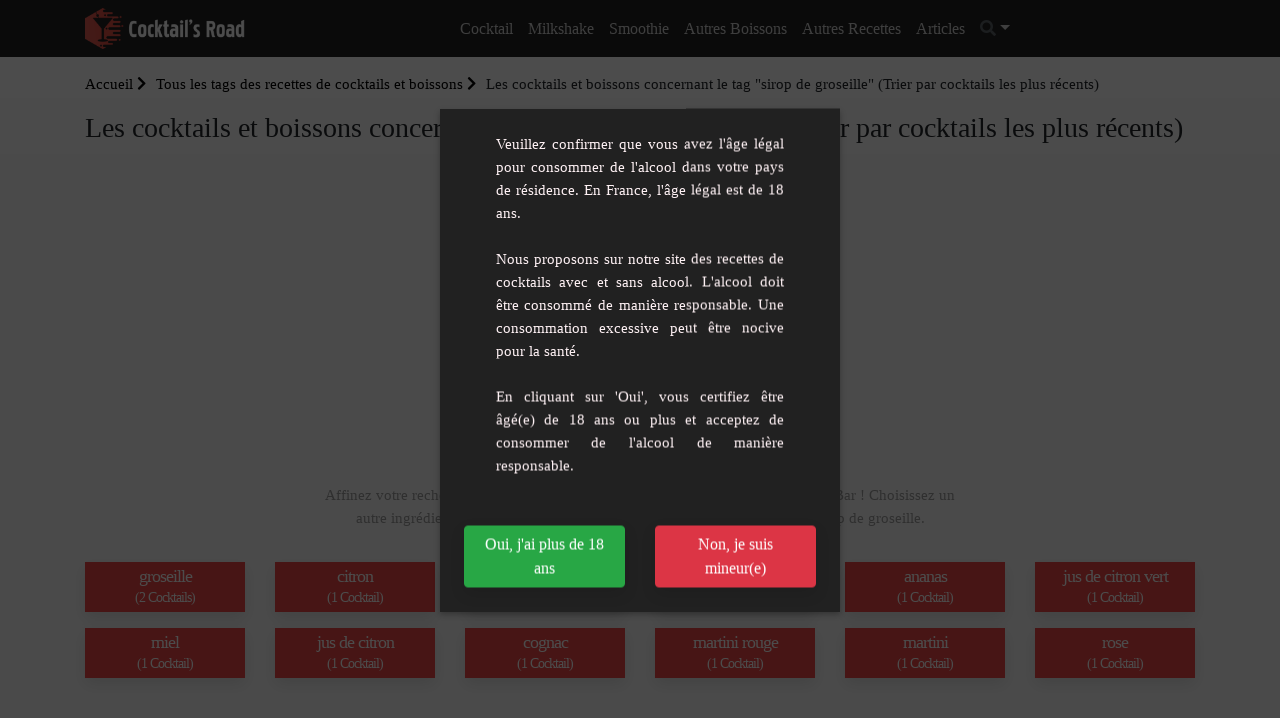

--- FILE ---
content_type: text/html; charset=UTF-8
request_url: https://www.cocktails-road.fr/tags/sirop-de-groseille
body_size: 5648
content:
<!doctype html><html lang="fr"><head><meta charset="utf-8"/><meta http-equiv="X-UA-Compatible" content="IE=edge"/><meta name="viewport" content="width=device-width, initial-scale=1"/><title>Tous les cocktails et boissons concernant le tag &quot;sirop de groseille&quot; (Trier par cocktails les plus récents) - Cocktails Road</title><meta name="description" content="Retrouver toutes les recettes de cocktail et boissons comportant le tag &quot;sirop de groseille&quot;"/><meta property="og:locale" content="fr_FR"/><meta property="og:type" content="website"/><meta property="og:title" content="Tous les cocktails et boissons concernant le tag &quot;sirop de groseille&quot; (Trier par cocktails les plus récents)"/><meta property="og:description" content="Retrouver toutes les recettes de cocktail et boissons comportant le tag &quot;sirop de groseille&quot;"/><meta property="og:url" content="https://www.cocktails-road.fr/tags/sirop-de-groseille"/><meta property="og:site_name" content="Cocktails Road"/><meta name="twitter:card" content="summary"/><meta name="twitter:description" content="Retrouver toutes les recettes de cocktail et boissons comportant le tag &quot;sirop de groseille&quot;"/><meta name="twitter:title" content="Tous les cocktails et boissons concernant le tag &quot;sirop de groseille&quot; (Trier par cocktails les plus récents)"/><link rel="preload" href="/build/fonts/fa-solid-900.309e0d99.woff2" as="font" type="font/woff2" crossorigin><link rel="preload" href="/build/fonts/fa-brands-400.78a8ea3d.woff2" as="font" type="font/woff2" crossorigin><link rel="preload" href="/build/fonts/fa-regular-400.44c094ee.woff2" as="font" type="font/woff2" crossorigin><link rel="apple-touch-icon" sizes="180x180" href="/apple-touch-icon.png"><link rel="icon" type="image/png" sizes="32x32" href="/favicon-32x32.png"><link rel="icon" type="image/png" sizes="16x16" href="/favicon-16x16.png"><link rel="manifest" href="/build/manifest.json"><script type="text/javascript">
			var push_notification_subscribe_route = '/subscribe_push_notification';
            var push_notification_icon = 'https://www.cocktails-road.fr/build/images/logo.ecddef2c.png';
		</script><link rel="stylesheet" href="/build/app.91789387.css"><link rel="stylesheet" href="/build/age-verification.be0b7c88.css"><script>"use strict";!function(){var e=function(){for(var e="__tcfapiLocator",t=[],a=window,r=void 0;a;){try{if(a.frames.__tcfapiLocator){r=a;break}}catch(e){}if(a===window.top)break;a=a.parent}r||(!function t(){var r=a.document,n=!!a.frames.__tcfapiLocator;if(!n)if(r.body){var o=r.createElement("iframe");o.style.cssText="display:none",o.name=e,r.body.appendChild(o)}else setTimeout(t,5);return!n}(),a.__tcfapi=function(){for(var e=a.gdprApplies,r=arguments.length,n=Array(r),o=0;r>o;o++)n[o]=arguments[o];if(!n.length)return t;"setGdprApplies"===n[0]?n.length>3&&2===parseInt(n[1],10)&&"boolean"==typeof n[3]&&(a.gdprApplies=e=n[3],"function"==typeof n[2]&&n[2]({gdprApplies:e},!0)):"ping"===n[0]?"function"==typeof n[2]&&n[2]({gdprApplies:e,cmpLoaded:!1,cmpStatus:"stub",apiVersion:"2.0"},!0):t.push(n)},a.addEventListener("message",(function(e){var t=e&&e.data,a="string"==typeof t,r={};try{a?r=JSON.parse(e.data):"object"==typeof t&&t.constructor===Object&&(r=t)}catch(e){}var n=r&&r.__tcfapiCall;n&&window.__tcfapi(n.command,n.version,(function(t,r){var o={__tcfapiReturn:{returnValue:t,success:r,callId:n.callId}};a&&(o=JSON.stringify(o)),e.source.postMessage(o,"*")}),n.parameter)}),!1))};"undefined"!=typeof module?module.exports=e:e()}();(window.adsbygoogle = window.adsbygoogle || []).pauseAdRequests = 1;</script><script type="text/javascript" src="https://choices.consentframework.com/js/pa/25830/c/1gte6/cmp" referrerpolicy="origin" charset="utf-8" async></script><script type="text/javascript">
    function sdLoadAdSense() {var tagAds = document.createElement('script');tagAds.async = true;tagAds.setAttribute("data-ad-client", "ca-pub-4448505414250666");tagAds.src = 'https://pagead2.googlesyndication.com/pagead/js/adsbygoogle.js';document.getElementsByTagName('head')[0].appendChild(tagAds);}var _0x5336=['useractioncomplete','listenerId','function','vendor','SDDAN','gdprApplies','consents','tcString','removeEventListener','purpose','addEventListener','publisherCC','cmpuishown','object','tcloaded','eventStatus','__tcfapi','legitimateInterests'];(function(_0x24fd1b,_0x533614){var _0x1de3af=function(_0x17d403){while(--_0x17d403){_0x24fd1b['push'](_0x24fd1b['shift']());}};_0x1de3af(++_0x533614);}(_0x5336,0xff));var _0x1de3=function(_0x24fd1b,_0x533614){_0x24fd1b=_0x24fd1b-0x0;var _0x1de3af=_0x5336[_0x24fd1b];return _0x1de3af;};(function(){var _0x17d403=0x0,_0x31f128=setInterval(function(){_0x17d403++>=0xc8&&(clearInterval(_0x31f128),sdLoadAdSense()),typeof window[_0x1de3('0xd')]===_0x1de3('0x11')&&(clearInterval(_0x31f128),window[_0x1de3('0xd')](_0x1de3('0x7'),0x2,function(_0x2fbbc8,_0x20e8fc){if(!_0x20e8fc||!_0x2fbbc8[_0x1de3('0xc')]&&_0x2fbbc8['gdprApplies'])return;(!_0x2fbbc8[_0x1de3('0x2')]||(_0x2fbbc8[_0x1de3('0xc')]===_0x1de3('0xb')||_0x2fbbc8['eventStatus']===_0x1de3('0xf')||_0x2fbbc8[_0x1de3('0xc')]===_0x1de3('0x9'))&&(_0x2fbbc8[_0x1de3('0x4')]&&_0x2fbbc8[_0x1de3('0x0')][_0x1de3('0x3')][0x2f3]&&(_0x2fbbc8[_0x1de3('0x6')]['consents'][0x1]||(_0x2fbbc8['purpose']['consents'][0x2]||_0x2fbbc8[_0x1de3('0x6')][_0x1de3('0xe')][0x2])&&_0x2fbbc8[_0x1de3('0x8')]==='DE'&&_0x2fbbc8['purposeOneTreatment'])))&&(typeof window[_0x1de3('0x1')]===_0x1de3('0xa')&&sdLoadAdSense(),__tcfapi(_0x1de3('0x5'),0x2,function(){},_0x2fbbc8[_0x1de3('0x10')]));}));},0xa);}());
</script></head><body class="recipe_list"><header class="background-main-color"><div class="container"><div class="header-output"><div class="header-in"><div class="row"><div class="col-lg-2 col-md-12"><a id="logo" href="/" class="d-inline-block mt-2 mb-2"><img src="/build/images/logo.ecddef2c.png" width="250" height="64" alt="logo Cocktails Road" class="mr-2"><span class="site-name">Cocktails Road</span></a><a id="mobile-menu-toggle" class="mobile-toggle p-1 background-main-color" href="#"><i class="fas fa-bars"></i></a></div><div class="col-lg-10 col-md-12 position-inherit"><ul id="menu-main" class="white-link dropdown-dark text-lg-center nav-menu link-padding-tb-17px d-none d-lg-block"><li class="has-dropdown"><a
												href="/cocktail">Cocktail</a><ul class="sub-menu text-left"><li><a href="/cocktail/cocktail-avec-alcool">Cocktail avec alcool</a></li><li><a href="/cocktail/cocktail-sans-alcool">Cocktail sans alcool</a></li><li><a href="/cocktail/cocktail-par-contenance">Cocktail par contenance</a></li><li><a href="/cocktail/punchs">Punchs</a></li><li><a href="/cocktail/sangria">Sangria</a></li><li><a href="/cocktail/cocktail-tiki">Cocktail Tiki</a></li><li><a href="/cocktail/cocktail-au-thermomix">Cocktail au Thermomix</a></li><li><a href="/cocktail/asso-internationale-des-barmen-iba">Asso internationale des barmen (IBA)</a></li></ul></li><li ><a
												href="/milkshake">Milkshake</a></li><li ><a
												href="/smoothie">Smoothie</a></li><li class="has-dropdown"><a
												href="/autres-boissons">Autres boissons</a><ul class="sub-menu text-left"><li><a href="/boisson-chaude">Boisson chaude</a></li><li><a href="/autres-boissons/boisson-sante">Boisson santé</a></li><li><a href="/autres-boissons/enfant">Enfant</a></li><li><a href="/autres-boissons/granite">Granité</a></li><li><a href="/autres-boissons/the-glace">Thé glacé</a></li><li><a href="/autres-boissons/fait-maison">Fait-Maison</a></li><li><a href="/autres-boissons/cocktail-keto">Cocktail keto</a></li></ul></li><li class="has-dropdown"><a class="other">Autres Recettes</a><ul class="sub-menu text-left"><li><a rel="noopener" target="_blank" href="https://www.recettesmania.com/">Recettes de cuisine</a></li></ul></li><li><a href="/articles">Articles</a></li><li class="dropdown header-search-box"><a id="header_search_button" class="dropdown-toggle" type="button" data-toggle="dropdown" data-display="static" aria-haspopup="true"
									   aria-expanded="false"><i class="fa fa-search text-secondary"></i></a><div id="header_search_container" class="search-container dropdown-menu dropdown-menu-right dropdown-menu-lg-right"><form name="search_advanced" method="get" action="/recherche/" class="row no-gutters"><input type="text"
											   placeholder="Recherchez par cocktail, boisson, ingrédient ..."
											   name="search_advanced[search]"
											   class="p-1 border-0 bg-transparent"/><button type="submit" aria-label="search"
												class="form-control-feedback border-0 bg-transparent float-right  m-1"><i
													class="fa fa-search text-secondary"></i></button><input type="hidden" id="search_advanced__token" name="search_advanced[_token]" value="56e6317.psPyFrJ7gTNfRujsB6kTks0vl3UI2xz7G7zrSp4Zzfo.4a6bRvFW2WMSKI2mQ-wn4akbzQJgkXKkK_anDNJy9KLDk5hZ3kjqHhIysQ" /><div style="display:none"><div class="form-group"><label class="" for="search_advanced_categories">Catégorie(s)</label><select id="search_advanced_categories" name="search_advanced[categories][]" class="autocomplete-select2 form-control" data-autocomplete-url="/ajax/autocomplete/category" data-placeholder="Commencez à écrire une catégorie" multiple="multiple"></select></div><div class="form-group"><button type="submit" id="search_advanced_submit" name="search_advanced[submit]" class="btn-primary btn">Submit</button></div></div></form></div></li></ul></div></div></div></div></div></header><div class="container-fluid p-0 body-container"><div class="pt-3 pb-3 gradient-white"><div class="container text-left"><ol class="breadcrumb opacity-5"><li><a href="/">Accueil <i class="fas fa-chevron-right"></i></a></li><li><a href="/tags"> Tous les tags des recettes de cocktails et boissons <i class="fas fa-chevron-right"></i></a></li><li  class="active">Les cocktails et boissons concernant le tag &quot;sirop de groseille&quot; (Trier par cocktails les plus récents)</li></ol><h1>Les cocktails et boissons concernant le tag &quot;sirop de groseille&quot; (Trier par cocktails les plus récents)</h1></div></div><div class="container"><div class="h280"><!-- RecipeSite Billboard Header --><ins class="adsbygoogle"
             style="display:block"
             data-ad-client="ca-pub-4448505414250666"
             data-ad-slot="8951227174"
             data-ad-format="auto"
             data-full-width-responsive="true"></ins><script>
            (adsbygoogle = window.adsbygoogle || []).push({});
        </script></div></div><div class="container"><div class="title text-center"><h2 class="font-weight-700 text-main-color">Personnalisez votre boisson</h2><div class="row justify-content-center mb-3"><div class="col-md-7"><p class="text-grey-2">Affinez votre recherche avec un ingrédient supplémentaire disponible dans votre Bar ! Choisissez un autre ingrédient pour trouver des recettes qui marie parfaitement avec du sirop de groseille.</p></div></div></div></div><div class="container mb-0"><div class="row"><div class="col-xl-2 col-lg-3 col-md-4 col-6 mb-sm-2 tag-card"><a href="/tags/groseille/sirop-de-groseille" class="d-block box-shadow background-main-color text-white hvr-float"><h3 class="text-center p-1">
			groseille<br /><small class="text-small">(2  Cocktails)</small></h3></a></div><div class="col-xl-2 col-lg-3 col-md-4 col-6 mb-sm-2 tag-card"><a href="/tags/citron/sirop-de-groseille" class="d-block box-shadow background-main-color text-white hvr-float"><h3 class="text-center p-1">
			citron<br /><small class="text-small">(1  Cocktail)</small></h3></a></div><div class="col-xl-2 col-lg-3 col-md-4 col-6 mb-sm-2 tag-card"><a href="/tags/eau-gazeuse/sirop-de-groseille" class="d-block box-shadow background-main-color text-white hvr-float"><h3 class="text-center p-1">
			eau gazeuse<br /><small class="text-small">(1  Cocktail)</small></h3></a></div><div class="col-xl-2 col-lg-3 col-md-4 col-6 mb-sm-2 tag-card"><a href="/tags/jus-dananas/sirop-de-groseille" class="d-block box-shadow background-main-color text-white hvr-float"><h3 class="text-center p-1">
			jus d&#039;ananas<br /><small class="text-small">(1  Cocktail)</small></h3></a></div><div class="col-xl-2 col-lg-3 col-md-4 col-6 mb-sm-2 tag-card"><a href="/tags/ananas/sirop-de-groseille" class="d-block box-shadow background-main-color text-white hvr-float"><h3 class="text-center p-1">
			ananas<br /><small class="text-small">(1  Cocktail)</small></h3></a></div><div class="col-xl-2 col-lg-3 col-md-4 col-6 mb-sm-2 tag-card"><a href="/tags/jus-de-citron-vert/sirop-de-groseille" class="d-block box-shadow background-main-color text-white hvr-float"><h3 class="text-center p-1">
			jus de citron vert<br /><small class="text-small">(1  Cocktail)</small></h3></a></div><div class="col-xl-2 col-lg-3 col-md-4 col-6 mb-sm-2 tag-card"><a href="/tags/miel/sirop-de-groseille" class="d-block box-shadow background-main-color text-white hvr-float"><h3 class="text-center p-1">
			miel<br /><small class="text-small">(1  Cocktail)</small></h3></a></div><div class="col-xl-2 col-lg-3 col-md-4 col-6 mb-sm-2 tag-card"><a href="/tags/sirop-de-groseille/jus-de-citron" class="d-block box-shadow background-main-color text-white hvr-float"><h3 class="text-center p-1">
			jus de citron<br /><small class="text-small">(1  Cocktail)</small></h3></a></div><div class="col-xl-2 col-lg-3 col-md-4 col-6 mb-sm-2 tag-card"><a href="/tags/cognac/sirop-de-groseille" class="d-block box-shadow background-main-color text-white hvr-float"><h3 class="text-center p-1">
			cognac<br /><small class="text-small">(1  Cocktail)</small></h3></a></div><div class="col-xl-2 col-lg-3 col-md-4 col-6 mb-sm-2 tag-card"><a href="/tags/martini-rouge/sirop-de-groseille" class="d-block box-shadow background-main-color text-white hvr-float"><h3 class="text-center p-1">
			martini rouge<br /><small class="text-small">(1  Cocktail)</small></h3></a></div><div class="col-xl-2 col-lg-3 col-md-4 col-6 mb-sm-2 tag-card"><a href="/tags/martini/sirop-de-groseille" class="d-block box-shadow background-main-color text-white hvr-float"><h3 class="text-center p-1">
			martini<br /><small class="text-small">(1  Cocktail)</small></h3></a></div><div class="col-xl-2 col-lg-3 col-md-4 col-6 mb-sm-2 tag-card"><a href="/tags/sirop-de-groseille/rose" class="d-block box-shadow background-main-color text-white hvr-float"><h3 class="text-center p-1">
			rose<br /><small class="text-small">(1  Cocktail)</small></h3></a></div></div></div><div class="container pt-5 pb-5 pl-4 pr-3"><div class="row justify-content-end"><div class="col-12 col-md-5 p-2"><div class="form-group row"><label for="colFormLabelLg" class="col-sm-3 offset-md-3 col-form-label col-form-label-lg p-2 text-uppercase">Trier par:</label><div class="col-md-6 p-1"><select class="form-control form-control-md rounded" id="selectFilter"><option value="/tags/sirop-de-groseille" selected="selected">Cocktails les plus récents</option><option value="/tags/sirop-de-groseille?sort=popular" >Cocktails les plus populaires</option></select></div></div></div></div></div><div class="container margin-bottom-100px"><div class="row"><div class="col-xl-3 col-lg-4 col-md-6 recipe-item mb-3"><div class="recipe-card border-0 box-shadow"><div class="card-img-top"><a href="/recettes/cocktail-fraicheur-groseille-et-citron" title="Cocktail fraîcheur Groseille et Citron"><img src="/images/recipe/2021/03/cocktail-fraicheur-groseille-et-citron-thumb.jpg" alt="Cocktail fraîcheur Groseille et Citron"/></a></div><div class="pl-2 pr-2 pt-2 pb-2"><a class="text-dark" title="Cocktail fraîcheur Groseille et Citron" href="/recettes/cocktail-fraicheur-groseille-et-citron"><h3 class="mb-0 mt-1"><span class="text-dark">Cocktail fraîcheur Groseille et Citron</span></h3><div class="rating"><ul class="recipe-card"><li ></li><li ></li><li ></li><li ></li><li ></li></ul></div><div class="description text-extra-small mb-2">Un très bon cocktail frais et fruité à base de citron et groseille.</div><div class="row justify-content-between"><div class="col-6 text-left"><span class="text-grey-2"><i class="fas fa-burn"></i> Moyenne</span></div><div class="col-6 text-right"><span class="text-grey-2"><i class="fas fa-users"></i> 2</span></div></div></a><hr><div class="row no-gutters recipe-tag"><div><a href="/tags/citron">citron</a>,&nbsp;																																			<a href="/tags/eau-gazeuse">eau gazeuse</a>,&nbsp;																																			<a href="/tags/jus-dananas">jus d&#039;ananas</a>,&nbsp;																																			<a href="/tags/ananas">ananas</a>,&nbsp;																																			<a href="/tags/jus-de-citron-vert">jus de citron vert</a></div></div></div></div></div></div></div><div class="container pagination-container"></div></div><div class="container"><div class="h280"><!-- RecipeSite Billboard footer --><ins class="adsbygoogle"
             style="display:block"
             data-ad-client="ca-pub-4448505414250666"
             data-ad-slot="6049731669"
             data-ad-format="auto"
             data-full-width-responsive="true"></ins><script>
            (adsbygoogle = window.adsbygoogle || []).push({});
        </script></div></div><footer class="pt-5 pb-4 background-dark"><div class="container"><div class="row"><div class="col-lg-4 col-md-4 mb-sm-2"><div class="logo mb-1"><a href="/" class="site-name"><img class="mr-2" src="/build/images/logo.ecddef2c.png" width="250" height="64" alt="logo Cocktails Road"><span class="site-name">Cocktails Road</span></a></div><div class="text-grey-2  font-weight-300"></div><ul class="list-inline text-left mt-2 mb-2 ml-0 mr-0 text-white"></ul></div><div class="col-md-2 mb-sm-2"><ul class="footer-menu-2 row m-0 p-0 list-unstyled"><li class="col-12  pt-1 pb-1"><a href="/recettes" class="text-grey-2">Tous nos cocktails</a></li></ul></div><div class="col-md-2 mb-sm-2"><ul class="footer-menu-3 row m-0 p-0 list-unstyled"><li class="col-12  pt-1 pb-1"><a href="/tags" class="text-grey-2">Tous nos tags et ingrédients</a></li></ul></div><div class="col-md-2 mb-sm-2"><ul class="footer-menu-4 row m-0 p-0 list-unstyled"><li class="col-12  pt-1 pb-1"><a href="/page/cgu" class="text-grey-2">CGU</a></li><li class="col-12  pt-1 pb-1"><a href="/page/mentions-legales" class="text-grey-2">Mentions légales</a></li></ul></div><div class="col-md-2 mb-sm-2"><ul class="footer-menu-5 row m-0 p-0 list-unstyled"><li class="col-12  pt-1 pb-1"><a href="/contact/nous-contacter" class="text-grey-2">Contactez-nous</a></li></ul></div></div></div></footer><div class="pt-2 pb-2 background-main-color"><div class="container"><div class="row"><div class="col-md-6"><div class="text-white mt-2 mb-2 text-center text-lg-left">
					Cocktails Road | @2026 All copy rights reserved
				</div></div><div class="col-md-6"><ul class="list-inline text-lg-right text-center ml-0 mr-0 mt-2 mb-2 text-white"></ul></div></div></div></div><div id="age-bg" style="display: none"><div class="age-checker container-fluid p-4"><div class="row justify-content-center"><div class="col-10 text-justify">
				Veuillez confirmer que vous avez l'âge légal pour consommer de l'alcool dans votre pays de résidence. En France, l'âge légal est de 18 ans.<br/><br/>
          Nous proposons sur notre site des recettes de cocktails avec et sans alcool. L'alcool doit être consommé de manière responsable. Une consommation excessive peut être nocive
          pour la santé.<br/><br/>
          En cliquant sur 'Oui', vous certifiez être âgé(e) de 18 ans ou plus et acceptez de consommer de l'alcool de manière responsable.<br/></div></div><div class="row justify-content-center pt-5"><div class="yes-button col-6"><a id="close-age-popup" href="#"
											 class="w-100 btn listing-bottom btn-success box-shadow">Oui, j'ai plus de 18 ans</a></div><div class="no-button col-6"><a rel="noreferrer noopener nofollow" class="w-100 btn btn-danger box-shadow text-white"
											href="https://giphy.com/explore/cat">Non, je suis mineur(e)</a></div></div></div></div><script src="/build/runtime.91bcc720.js" defer async></script><script src="/build/142.ed88ba71.js" defer async></script><script src="/build/318.580937ff.js" defer async></script><script src="/build/app.83078929.js" defer async></script><script src="/build/age-verification.632a89cf.js" defer async></script><!-- Google tag (gtag.js) --><script async src="https://www.googletagmanager.com/gtag/js?id=G-RLGPYMXDR6"></script><script>
    window.dataLayer = window.dataLayer || [];
    function gtag(){dataLayer.push(arguments);}
    gtag('js', new Date());

    gtag('config', 'G-RLGPYMXDR6');
</script></body></html>